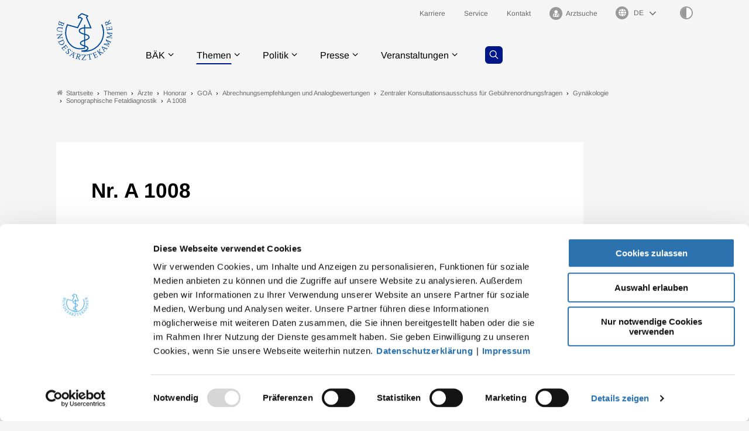

--- FILE ---
content_type: text/html; charset=utf-8
request_url: https://www.bundesaerztekammer.de/themen/aerzte/honorar/goae/abrechnungsempfehlungen-und-analogbewertungen/zentraler-konsultationsausschuss-fuer-gebuehrenordnungsfragen/fachgruppe-gynaekologie/analogbewertung-der-weiterfuehrenden-sonographischen-fetaldiagnostik/nr-a-1008
body_size: 8282
content:
<!DOCTYPE html>
<html lang="de">
<head>
    <meta charset="utf-8">

<!-- 
	- - - - - - - - - - - - - - - - - - - - - - - - - - - - - - - - - - - - - - - - - - - - - - - - - - - - -
	
	                                                   .:/+//-`        `-:/++/:`
	                                                `+yhhhhhhhhy+-  `:oyhhhhhhhhs:
	                                               .yhhhhhhhhhhhhhs+yhhhhhhhhhhhhh+
	yMMMMMN`  +MMMMMy   dMMMMM` dMMMMMMMMMMMMMd    shhhhhhhhhhhhhhhhhhhhhhhhhhhhhhh-
	 yMMMMN`  +MMMMMy   dMMMMm` dMMMMMMMMMMMMMd    hhhhhhhhhhhhhhhhhhhhhhhhhhhhhhhh/
	 .NMMMMo  dMMMMMM. -MMMMM/  dMMMMd             yhhhhhhhhhhhhhhhhhhhhhhhhhhhhhhh:
	  oMMMMN`-MMMMMMMs yMMMMm   dMMMMs             :hhhhhhhhhhhhhhhhhhhhhhhhhhhhhhs`
	  `mMMMMoyMMMMMMMN-MMMMM/   dMMMMNmmmmm+        /hhhhhhhhhhhhhhhhhhhhhhhhhhhhy.
	   /MMMMNNMMMsMMMMNMMMMd    dMMMMMMMMMM+         :yhhhhhhhhhhhhhhhhhhhhhhhhho`
	    dMMMMMMMN`dMMMMMMMM:    dMMMMh                .ohhhhhhhhhhhhhhhhhhhhhhy:`
	    -MMMMMMMy /MMMMMMMd     dMMMMs                  -shhhhhhhhhhhhhhhhhhy+`
	     yMMMMMM: `NMMMMMM:     dMMMMNddddddddy          `-ohhhhhhhhhhhhhhy+.
	     .NMMMMm   sMMMMMh      dMMMMMMMMMMMMMd            `-oyhhhhhhhhhy/.
	                                                          -oyhhhhhs/`
	                                                            .+yhs:`
	                                                              .:.
	           MMMMMMMMMMMMMMMM :NMMMMo   .mMMMMh` sMMMMMMMMMMMNd      hNMMMMMMMNdo    MMMMMMMMMMMMMs
	           mmmmmMMMMMNmmmmm  /MMMMM: `hMMMMd`  sMMMMMmmmmMMMMMs   MMMMMmdmNMMMMd   mmmmmNMMMMMMMs
	                dMMMMs        +MMMMN.sMMMMd.   sMMMMd    oMMMMM :MMMMM/`  -mMMMMs     -odMMMMNdo.
	                dMMMMo         oMMMMmMMMMm.    sMMMMd    oMMMMM +MMMMM     yMMMMd    yMMMMMMMd/`
	                dMMMMo          sMMMMMMMN.     sMMMMMmmmNMMMMN  +MMMMM     yMMMMd    -dMNmNMMMMd.
	                dMMMMo           yMMMMMN-      sMMMMMMMMMMNmy   +MMMMM     yMMMMd          hMMMMh
	                dMMMMo            MMMMMo       sMMMMm           /MMMMM.    dMMMMh  hhhhs   sMMMMN
	                dMMMMo            MMMMM+       sMMMMd           `mMMMMms+odMMMMM:  MMMMMy+sMMMMMs
	                dMMMMo            MMMMM+       sMMMMd            `yMMMMMMMMMMMm:   /mMMMMMMMMMNs
	                dMMMMo            MMMMM+       sMMMMd              .+ydmmmmho-      /sdmmmmmdy+`
	
	
	
	Auch unter der Haube geht’s bei uns mit Leidenschaft zu.
	© SCHAFFRATH ⋅|⋅ Deine TYPO3-Agentur ⋅|⋅ www.schaffrath.de/digital
	
	✔erfahren  ✔agil  ✔zertifiziert  ✔partnerschaftlich
	
	- - - - - - - - - - - - - - - - - - - - - - - - - - - - - - - - - - - - - - - - - - - - - - - - - - - - -

	This website is powered by TYPO3 - inspiring people to share!
	TYPO3 is a free open source Content Management Framework initially created by Kasper Skaarhoj and licensed under GNU/GPL.
	TYPO3 is copyright 1998-2026 of Kasper Skaarhoj. Extensions are copyright of their respective owners.
	Information and contribution at https://typo3.org/
-->

<link rel="icon" href="/_assets/705bcf3a3a72d6c3527828672889f9ea/Images/favicon.ico" type="image/vnd.microsoft.icon">
<title>Nr. A 1008 - Bundesärztekammer</title>
<meta name="generator" content="TYPO3 CMS">
<meta name="description" content="Analogbewertung der weiterführenden sonographischen Fetaldiagnostik (gültig bis 19.01.2006)">
<meta name="keywords" content="Gebührenordnung für Ärzte, GOÄ, Analogbewertungen, Abrechnungsempfehlungen, Gebührenordnung für Ärzte, ärztliche, Liquidation, Privatliquidation, Honorarfragen, $H GOÄ, %Gynäkologie">
<meta name="viewport" content="width=device-width, initial-scale=1.0001, minimum-scale=1.0001, maximum-scale=2.0001, user-scalable=yes">
<meta name="robots" content="index, follow">
<meta property="og:site_name" content="Bundesärztekammer">
<meta property="og:updated_time" content="2023-04-27T15:40:16+02:00">
<meta property="og:image" content="https://www.bundesaerztekammer.de/_assets/705bcf3a3a72d6c3527828672889f9ea/Images/socialmedia-placeholder-facebook.jpg">
<meta name="twitter:card" content="summary">
<meta name="twitter:image" content="https://www.bundesaerztekammer.de/_assets/705bcf3a3a72d6c3527828672889f9ea/Images/socialmedia-placeholder-twitter.jpg">
<meta name="format-detection" content="telephone=no">


<link rel="stylesheet" href="/typo3temp/assets/compressed/merged-9badb7a1c36e48ef84aa3978ff274a57-0257f7a00ccfce34d54c6c53e32ef200.css?1768588452" media="all">
<link href="/_assets/705bcf3a3a72d6c3527828672889f9ea/Styles/Vendor/Bootstrap/bootstrap-5.0.2/css/bootstrap-grid.css?1768568128" rel="stylesheet" >
<link href="/_assets/705bcf3a3a72d6c3527828672889f9ea/Styles/Vendor/icon-fonts/fontawesome/5.15.3/all.css?1768568128" rel="stylesheet" >
<link href="/_assets/705bcf3a3a72d6c3527828672889f9ea/Styles/Vendor/icon-fonts/font-icons/font-icons.css?1768568128" rel="stylesheet" >
<link href="/_assets/705bcf3a3a72d6c3527828672889f9ea/Styles/main.css?1768568128" rel="stylesheet" >
<link href="/_assets/705bcf3a3a72d6c3527828672889f9ea/Styles/accordion.css?1768568128" rel="stylesheet" >
<link href="/_assets/705bcf3a3a72d6c3527828672889f9ea/Styles/tabsheet.css?1768568128" rel="stylesheet" >
<link href="/_assets/705bcf3a3a72d6c3527828672889f9ea/Styles/slider.css?1768568128" rel="stylesheet" >
<link href="/_assets/705bcf3a3a72d6c3527828672889f9ea/Styles/print.css?1768568128" rel="stylesheet" >
<link href="/_assets/705bcf3a3a72d6c3527828672889f9ea/Styles/overwrite.css?1768568129" rel="stylesheet" >


<script src="https://consent.cookiebot.com/uc.js?cbid=47bee4a2-3db0-4bc6-9cf1-53029d703494&amp;blockingmode=auto&amp;culture=DE" type="text/javascript" async="async"></script>

<script>
/*cookie-consent*/
var tt = 'ma', tracking = false;
/* Matomo */
var _paq = _paq = window._paq = window._paq || [];function trackingInit() {  if (!tracking) {    _paq.push(['trackPageView']);    _paq.push(['enableLinkTracking']);    _paq.push(['enableHeartBeatTimer']);    (function() {      var u = 'https://stats.bundesaerztekammer.de/';      _paq.push(['setTrackerUrl', u + 'matomo.php']);      _paq.push(['setSiteId', '1']);      var d = document.createElement('script');      d.async = true;      d.defer = true;      d.src = u + 'matomo.js';      document.head.appendChild(d);    })();    tracking = true;  }}
window.addEventListener('CookiebotOnLoad', function() {  window.CookieConsent.mutateEventListeners = false;});function setConsent() {  if (typeof Cookiebot !== 'undefined' && Cookiebot.consent.statistics) {trackingInit();  }}window.addEventListener('CookiebotOnAccept', setConsent);setConsent()
/* extended tracking */
var analyse = document.createElement('script');analyse.src = '/_assets/b3c51207fe5864c73490a115920819e5/JavaScript/analyse.js';document.head.appendChild(analyse);


</script>

<link rel="canonical" href="https://www.bundesaerztekammer.de/themen/aerzte/honorar/goae/abrechnungsempfehlungen-und-analogbewertungen/zentraler-konsultationsausschuss-fuer-gebuehrenordnungsfragen/fachgruppe-gynaekologie/analogbewertung-der-weiterfuehrenden-sonographischen-fetaldiagnostik/nr-a-1008"/>
</head>
<body class=" subpage "> 














    <a id="top" title="Nach oben"></a><header class="header" data-type="sticky"><div class="container"><div id="navAccessibility" role="navigation" aria-label="Übersprung-Navigation"><ul><li><a href="#content">Zum Inhalt</a></li><li><a href="#footermenu">Zum Footermenu</a></li></ul></div><div class="flex"><div class="logo-wrap"><div class="header-logo logo-in-navi"><a class="logolink" title="Zur Startseite" href="/"><img alt="Logo Bundesärztekammer" title="Bundesärztekammer" src="/_assets/705bcf3a3a72d6c3527828672889f9ea/Images/logo/Logo_BAEK.svg" width="302" height="258" /></a></div></div><button aria-haspopup="menu" aria-label="Mobiles Menu" type="button" title="Mobiles Menu" class="lns-nav-trigger menu-trigger" id="hauptmenu" data-type="toggle" data-dest="body" data-classname="mainmenu-isopen"><span class="bars"></span><span class="bars"></span><span class="bars"></span></button><div class="navi-wrap"><div class="meta-navi-wrap in-desktopnavi"><nav class="meta-navi hidden-xs hidden-sm hidden-md"><ul><li class=""><a href="/baek/job-und-karriere" target="_self"><p> Karriere</p></a></li><li class=""><a href="/service" target="_self"><p> Service</p></a></li><li class=""><a href="/kontakt" target="_self"><p> Kontakt</p></a></li><li class=""><a href="/arztsuche" target="_self"><p><i class="icon-user-md"></i> Arztsuche</p></a></li></ul></nav><div class="languagemenu-wrap"><div class="language-select-wrapper"><label for="language-menu"><span class="hidden-label">Sprachauswahl</span><i class="fas fa-globe"></i></label><select id="language-menu" class="languageselect" name="language" onchange="window.open(this.value,'_self'); return false;"><option value=''>DE</option><option value='https://www.bundesaerztekammer.de/en/german-medical-association'>EN</option><option value='https://www.bundesaerztekammer.de/fr/baek'>FR</option><option value='https://www.bundesaerztekammer.de/ar/%D9%85%D9%87%D8%A7%D9%85-%D8%A7%D8%AA%D8%AD%D8%A7%D8%AF-%D8%BA%D8%B1%D9%81-%D8%A7%D9%84%D8%A3%D8%B7%D8%A8%D8%A7%D8%A1-%D8%A7%D9%84%D8%A3%D9%84%D9%85%D8%A7%D9%86%D9%8A'> بالعربية </option></select></div></div><button class="highcontrastmode-button" title="Ändere Kontrastmodus" data-type="highcontrastmode"><span class="full"></span><span class="empty"></span></button><div class="searchfield navi-searchfield hidden-lg hidden-xl hidden-xxl"><a title="Zur Seite: Suche" class="search-button" href="/suche"><i class="icon-line-search"></i></a></div></div><div class="main-navi-wrap"><div id="lns-nav"><div class="container"><div class="header-logo logo-in-mobilenavi hidden-lg hidden-xl hidden-xxl"><a class="logolink" title="Zur Startseite" href="/"><img alt="Logo " src="/_assets/705bcf3a3a72d6c3527828672889f9ea/Images/logo/Logo_BAEK.svg" width="302" height="258" /></a></div><div class="searchfield navi-searchfield searchfield-in-mobilenavi hidden-lg hidden-xl hidden-xxl"><div class="tx_solr"><div class="tx-solr-search-form"><form class="tx-solr-search-form-pi-results" method="get" action="/suche" accept-charset="utf-8" rel="nofollow"><fieldset><legend class="hidden">Suche</legend><label for="input-searchfield"><span class="hidden">Suche</span></label><input type="text" class="tx-solr-q lns-solr-livesearch" placeholder="Wonach suchen Sie?" autocomplete="off" name="q" id="input-searchfield" /><button class="btn btn-secondary tx-solr-submit"><i class="icon-line-search"></i><span class="hidden">Suche</span></button></fieldset></form></div></div></div><nav class="main-menu"><ul class="lvl-0"><li class="sub "><a href="/baek/ueber-uns" target="_self">BÄK</a><i class="menu-sub icon-open-submenu" data-type="toggle-trigger"></i><div class="lvl-1"><div class="container"><ul class="navi-column"><li class="sub-col "><a href="/baek/ueber-uns" class="subnavi-title" target="_self">Über uns</a><ul class="lvl-2"><li class=""><a href="/baek/ueber-uns/aufgaben" target="_self">Aufgaben</a></li><li class=""><a href="/baek/ueber-uns/satzungen-und-statuten" target="_self">Satzungen, Geschäftsordnungen und Statuten</a></li><li class=""><a href="/baek/ueber-uns/richtlinien-leitlinien-empfehlungen-und-stellungnahmen" target="_self">Richtlinien, Leitlinien, Empfehlungen und Stellungnahmen</a></li><li class=""><a href="/baek/ueber-uns/vorstand" target="_self">Vorstand</a></li><li class=""><a href="/baek/ueber-uns/geschaeftsstelle" target="_self">Geschäftsstelle</a></li><li class=""><a href="/baek/ueber-uns/gremien-und-buendnisse" target="_self">Gremien und Bündnisse</a></li><li class=""><a href="/baek/ueber-uns/taetigkeitsbericht" target="_self">Tätigkeitsbericht</a></li><li class=""><a href="/baek/ueber-uns/aerztestatistik/2024" target="_self">Ärztestatistik</a></li><li class=""><a href="/baek/ueber-uns/auszeichnungen" target="_self">Auszeichnungen</a></li><li class=""><a href="/baek/ueber-uns/aerzteschaft-im-nationalsozialismus" target="_self">Ärzteschaft im Nationalsozialismus</a></li><li class=""><a href="/baek/ueber-uns/geschichte-der-bundesaerztekammer" target="_self">Geschichte der BÄK</a></li></ul></li></ul><ul class="navi-column"><li class="sub-col "><a href="/baek/job-und-karriere" class="subnavi-title" target="_self">Job und Karriere</a><ul class="lvl-2"><li class=""><a href="/baek/job-und-karriere/aktuelle-stellenangebote" target="_self">Aktuelle Stellenangebote</a></li><li class=""><a href="/baek/job-und-karriere/baek-als-arbeitgeberin" target="_self">BÄK als Arbeitgeberin</a></li></ul></li></ul></div><div class="border-bottom"></div></div></li><li class="sub active"><a href="/themen" target="_self">Themen</a><i class="menu-sub icon-open-submenu" data-type="toggle-trigger"></i><div class="lvl-1"><div class="container"><ul class="navi-column"><li class="sub-col active highlighted"><a href="/themen/aerzte" class="subnavi-title" target="_self">Ärzte</a><ul class="lvl-2"><li class=""><a href="https://www.akdae.de/" target="_blank">Arzneimittelkommission der deutschen Ärzteschaft</a></li><li class=""><a href="/themen/aerzte/aeps-baek" target="_self">ÄPS-BÄK</a></li><li class=""><a href="/themen/aerzte/aus-fort-und-weiterbildung" target="_self">Aus-, Weiter- und Fortbildung</a></li><li class=""><a href="/themen/aerzte/digitalisierung" target="_self">Digitalisierung</a></li><li class=""><a href="/themen/aerzte/gesundheitsversorgung" target="_self">Gesundheitsversorgung</a></li><li class="active"><a href="/themen/aerzte/honorar" target="_self">Honorar</a></li><li class=""><a href="/themen/aerzte/internationales" target="_self">Internationales</a></li><li class=""><a href="/themen/aerzte/klimawandel-und-gesundheit" target="_self">Klimawandel und Gesundheit</a></li><li class=""><a href="/themen/aerzte/menschenrechte" target="_self">Menschenrechte</a></li><li class=""><a href="/themen/aerzte/public-health" target="_self">Public Health</a></li><li class=""><a href="/themen/aerzte/qualitaetssicherung" target="_self">Qualitätssicherung</a></li></ul></li></ul><ul class="navi-column"><li class="sub-col "><a href="/themen/gesundheitsfachberufe" class="subnavi-title" target="_self">Gesundheitsfachberufe</a><ul class="lvl-2"><li class=""><a href="/themen/gesundheitsfachberufe/mfa-ausbildung" target="_self">MFA - Ausbildung</a></li><li class=""><a href="/themen/gesundheitsfachberufe/mfa-fortbildung" target="_self">MFA - Fortbildung</a></li><li class=""><a href="/themen/gesundheitsfachberufe/mfa-tarife" target="_self">MFA - Tarife</a></li><li class=""><a href="https://www.von-beruf-wichtig.de/" target="_blank">Von Beruf wichtig</a></li></ul></li></ul><ul class="navi-column"><li class="sub-col "><a href="/themen/recht" class="subnavi-title" target="_self">Recht</a><ul class="lvl-2"><li class=""><a href="/themen/recht/berufsrecht" target="_self">Berufsrecht</a></li><li class=""><a href="/bundesaerztekammer/recht/datenschutzrecht" target="_self">Datenschutzrecht</a></li><li class=""><a href="/bundesaerztekammer/recht/publikationen" target="_self">Publikationen</a></li></ul></li></ul><ul class="navi-column"><li class="sub-col "><a href="/themen/medizin-und-ethik" class="subnavi-title" target="_self">Medizin und Ethik</a><ul class="lvl-2"><li class=""><a href="https://www.wbbaek.de/" target="_blank">Wissenschaftlicher Beirat</a></li><li class=""><a href="/themen/medizin-und-ethik/ethikkommissionen-der-landesaerztekammern" target="_self">Ethikkommissionen der Landesärztekammern</a></li><li class=""><a href="https://www.wbpsychotherapie.de/" target="_blank">Wissenschaftlicher Beirat Psychotherapie</a></li><li class=""><a href="https://www.zentrale-ethikkommission.de/" target="_blank">Zentrale Ethikkommission bei der Bundesärztekammer</a></li><li class=""><a href="https://www.wbbaek.de/richtlinien-leitlinien/haemotherapie-transfusionsmedizin" target="_blank">Hämotherapie / Transfusion</a></li><li class=""><a href="https://www.wbbaek.de/richtlinien-leitlinien/irreversibler-hirnfunktionsausfall" target="_blank">Irreversibler Hirnfunktionsausfall (&quot;Hirntod&quot;)</a></li><li class=""><a href="https://www.wbbaek.de/richtlinien-leitlinien/regenerative-medizin-gewebe-und-zellen" target="_blank">Regenerative Medizin / Gewebe und Zellen</a></li><li class=""><a href="https://www.wbbaek.de/richtlinien-leitlinien/reproduktionsmedizin-praenataldiagnostik-praeimplantationsdiagnostik" target="_blank">Reproduktionsmedizin / PND / PID</a></li><li class=""><a href="/themen/medizin-und-ethik/sterbebegleitung" target="_self">Sterbebegleitung</a></li><li class=""><a href="/themen/medizin-und-ethik/transplantationsmedizin" target="_self">Transplantationsmedizin</a></li></ul></li></ul></div><div class="border-bottom"></div></div></li><li class="sub "><a href="/politik" target="_self">Politik</a><i class="menu-sub icon-open-submenu" data-type="toggle-trigger"></i><div class="lvl-1"><div class="container"><ul class="navi-column"><li class="sub-col "><a href="/politik/programme-positionen" class="subnavi-title" target="_self">Programme / Positionen</a></li></ul><ul class="navi-column"><li class="sub-col "><a href="/politik/stellungnahmen-gesetzgebung" class="subnavi-title" target="_self">Stellungnahmen / Gesetzgebung</a></li></ul><ul class="navi-column"><li class="sub-col "><a href="/politik/stellungnahmen-g-ba-akdae-und-iqtig" class="subnavi-title" target="_self">Stellungnahmen / G-BA, AkdÄ und IQTIG</a><ul class="lvl-2"><li class=""><a href="/politik/stellungnahmen-g-ba-akdae-und-iqtig" target="_self">Stellungnahmen / G-BA</a></li><li class=""><a href="https://www.akdae.de/stellungnahmen/amnog" target="_blank">AkdÄ-Stellungnahmen / Frühe Nutzenbewertung</a></li><li class=""><a href="/politik/stellungnahmen-g-ba-akdae-und-iqtig/stellungnahmen-iqtig" target="_self">Stellungnahmen / IQTIG</a></li></ul></li></ul></div><div class="border-bottom"></div></div></li><li class="sub "><a href="/presse" target="_self">Presse</a><i class="menu-sub icon-open-submenu" data-type="toggle-trigger"></i><div class="lvl-1"><div class="container"><ul class="navi-column"><li class="sub-col "><a href="/presse/aktuelles/pressemitteilungen" class="subnavi-title" target="_self">Aktuelles</a><ul class="lvl-2"><li class=""><a href="/presse/aktuelles/pressemitteilungen" target="_self">Pressemitteilungen</a></li><li class=""><a href="/presse/aktuelles/pressemitteilungen-aus-den-kammern" target="_self">Pressemitteilungen aus den Kammern</a></li><li class=""><a href="/presse/aktuelles/pressekonferenzen" target="_self">Pressekonferenzen</a></li><li class=""><a href="/presse/aktuelles/pressetermine" target="_self">Pressetermine</a></li></ul></li></ul><ul class="navi-column"><li class="sub-col "><a href="/presse/informationsdienste" class="subnavi-title" target="_self">Informationsdienste</a><ul class="lvl-2"><li class=""><a href="/presse/informationsdienste/podcast-sprechende-medizin" target="_self">Podcast Sprechende Medizin</a></li><li class=""><a href="/presse/informationsdienste/informationsdienst-baekground" target="_self">Informationsdienst BÄKground</a></li></ul></li></ul><ul class="navi-column"><li class="sub-col "><a href="/presse/mediathek" class="subnavi-title" target="_self">Mediathek</a><ul class="lvl-2"><li class=""><a href="/presse/mediathek/videos" target="_self">Videos</a></li><li class=""><a href="/presse/mediathek/fotos" target="_self">Fotos</a></li></ul></li></ul><ul class="navi-column"><li class="sub-col "><a href="/presse/kontakt/pressekontakt" class="subnavi-title" target="_self">Kontakt</a><ul class="lvl-2"><li class=""><a href="/presse/kontakt/pressekontakt" target="_self">Pressekontakt</a></li><li class=""><a href="/presse/informationsdienste/anmeldung-zum-presseverteiler" target="_self">Anmeldung zum Presseverteiler</a></li><li class=""><a href="/presse/kontakt/pressestellen-der-landesaerztekammern" target="_self">Pressestellen der Landesärztekammern</a></li></ul></li></ul></div><div class="border-bottom"></div></div></li><li class="sub "><a href="/veranstaltungen" target="_self">Veranstaltungen</a><i class="menu-sub icon-open-submenu" data-type="toggle-trigger"></i><div class="lvl-1"><div class="container"><ul class="navi-column"><li class="sub-col "><a href="/aerztetag" class="subnavi-title" target="_self">Deutscher Ärztetag</a><ul class="lvl-2"><li class=""><a href="/aerztetag/131-daet-2027-in-wiesbaden" target="_self">131. Deutscher Ärztetag 2027</a></li><li class=""><a href="/aerztetag/130-daet-2026-in-hannover" target="_self">130. Deutscher Ärztetag 2026</a></li><li class=""><a href="/aerztetag/online-pressezentrum/129-deutscher-aerztetag" target="_self">Online-Pressezentrum</a></li></ul></li></ul><ul class="navi-column"><li class="sub-col "><a href="/veranstaltungen/baek-im-dialog" class="subnavi-title" target="_self">BÄK im Dialog</a></li></ul><ul class="navi-column"><li class="sub-col "><a href="/veranstaltungen/dialogforum-mit-jungen-aerztinnen-und-aerzten" class="subnavi-title" target="_self">Dialogforum mit jungen Ärztinnen und Ärzten</a></li></ul><ul class="navi-column"><li class="sub-col "><a href="/veranstaltungen" class="subnavi-title" target="_self">Weitere Veranstaltungen</a><ul class="lvl-2"><li class=""><a href="/veranstaltungen/weitere-veranstaltungen/februar-2026-gvg-impuls-ein-resilientes-gesundheitswesen-als-gemeinsame-zukunftsaufgabe" target="_self">Februar 2026 - GVG-Impuls: Ein resilientes Gesundheitswesen als gemeinsame Zukunftsaufgabe</a></li></ul></li></ul></div><div class="border-bottom"></div></div></li></ul><div class="searchfield navi-searchfield searchfield-in-desktopnavi hidden-xs hidden-sm hidden-md"><a title="Zur Seite: Suche" class="search-button" href="/suche"><i class="icon-line-search"></i></a></div></nav><div class="meta-navi-wrap in-mobilenavi hidden-lg hidden-xl hidden-xxl"><nav class="meta-navi "><ul><li class=""><a href="/baek/job-und-karriere" target="_self"><p> Karriere</p></a></li><li class=""><a href="/service" target="_self"><p> Service</p></a></li><li class=""><a href="/kontakt" target="_self"><p> Kontakt</p></a></li><li class=""><a href="/arztsuche" target="_self"><p><i class="icon-user-md"></i> Arztsuche</p></a></li></ul></nav></div></div></div></div></div></div><div class="lns-nav-trigger lns-nav-close-overlay"></div></div></header><main id="content" class="main template-"><div class="breadcrumbarea clearfix"><div class="container"><ul itemscope itemtype="http://schema.org/BreadcrumbList"><li class="home"><a href="/" title="Link zur Seite Bundesärztekammer"><i class="icon-home2"></i>Startseite</a></li><li itemscope itemtype="http://schema.org/ListItem" itemprop="itemListElement"><a href="/themen" title="Link zur Seite Themen" itemscope itemtype="http://schema.org/Thing" itemprop="item" itemid="/themen"><span itemprop="name">Themen</span></a><meta itemprop="position" content="1" /></li><li itemscope itemtype="http://schema.org/ListItem" itemprop="itemListElement"><a href="/themen/aerzte" title="Link zur Seite Ärzte" itemscope itemtype="http://schema.org/Thing" itemprop="item" itemid="/themen/aerzte"><span itemprop="name">Ärzte</span></a><meta itemprop="position" content="2" /></li><li itemscope itemtype="http://schema.org/ListItem" itemprop="itemListElement"><a href="/themen/aerzte/honorar" title="Link zur Seite Honorar" itemscope itemtype="http://schema.org/Thing" itemprop="item" itemid="/themen/aerzte/honorar"><span itemprop="name">Honorar</span></a><meta itemprop="position" content="3" /></li><li itemscope itemtype="http://schema.org/ListItem" itemprop="itemListElement"><a href="/themen/aerzte/honorar/goae" title="Link zur Seite GOÄ" itemscope itemtype="http://schema.org/Thing" itemprop="item" itemid="/themen/aerzte/honorar/goae"><span itemprop="name">GOÄ</span></a><meta itemprop="position" content="4" /></li><li itemscope itemtype="http://schema.org/ListItem" itemprop="itemListElement"><a href="/themen/aerzte/honorar/goae/abrechnungsempfehlungen-und-analogbewertungen" title="Link zur Seite Abrechnungsempfehlungen und Analogbewertungen" itemscope itemtype="http://schema.org/Thing" itemprop="item" itemid="/themen/aerzte/honorar/goae/abrechnungsempfehlungen-und-analogbewertungen"><span itemprop="name">Abrechnungsempfehlungen und Analogbewertungen</span></a><meta itemprop="position" content="5" /></li><li itemscope itemtype="http://schema.org/ListItem" itemprop="itemListElement"><a href="/themen/aerzte/honorar/goae/abrechnungsempfehlungen-und-analogbewertungen/zentraler-konsultationsausschuss-fuer-gebuehrenordnungsfragen" title="Link zur Seite Zentraler Konsultationsausschuss für Gebührenordnungsfragen" itemscope itemtype="http://schema.org/Thing" itemprop="item" itemid="/themen/aerzte/honorar/goae/abrechnungsempfehlungen-und-analogbewertungen/zentraler-konsultationsausschuss-fuer-gebuehrenordnungsfragen"><span itemprop="name">Zentraler Konsultationsausschuss für Gebührenordnungsfragen</span></a><meta itemprop="position" content="6" /></li><li itemscope itemtype="http://schema.org/ListItem" itemprop="itemListElement"><a href="/themen/aerzte/honorar/goae/abrechnungsempfehlungen-und-analogbewertungen/zentraler-konsultationsausschuss-fuer-gebuehrenordnungsfragen/fachgruppe-gynaekologie" title="Link zur Seite Gynäkologie" itemscope itemtype="http://schema.org/Thing" itemprop="item" itemid="/themen/aerzte/honorar/goae/abrechnungsempfehlungen-und-analogbewertungen/zentraler-konsultationsausschuss-fuer-gebuehrenordnungsfragen/fachgruppe-gynaekologie"><span itemprop="name">Gynäkologie</span></a><meta itemprop="position" content="7" /></li><li itemscope itemtype="http://schema.org/ListItem" itemprop="itemListElement"><a href="/themen/aerzte/honorar/goae/abrechnungsempfehlungen-und-analogbewertungen/zentraler-konsultationsausschuss-fuer-gebuehrenordnungsfragen/fachgruppe-gynaekologie/analogbewertung-der-weiterfuehrenden-sonographischen-fetaldiagnostik" title="Link zur Seite Sonographische Fetaldiagnostik" itemscope itemtype="http://schema.org/Thing" itemprop="item" itemid="/themen/aerzte/honorar/goae/abrechnungsempfehlungen-und-analogbewertungen/zentraler-konsultationsausschuss-fuer-gebuehrenordnungsfragen/fachgruppe-gynaekologie/analogbewertung-der-weiterfuehrenden-sonographischen-fetaldiagnostik"><span itemprop="name">Sonographische Fetaldiagnostik</span></a><meta itemprop="position" content="8" /></li><li itemscope itemtype="http://schema.org/ListItem" itemprop="itemListElement"><span itemscope itemtype="http://schema.org/Thing" itemprop="item" itemid="/themen/aerzte/honorar/goae/abrechnungsempfehlungen-und-analogbewertungen/zentraler-konsultationsausschuss-fuer-gebuehrenordnungsfragen/fachgruppe-gynaekologie/analogbewertung-der-weiterfuehrenden-sonographischen-fetaldiagnostik/nr-a-1008"><span itemprop="name">A 1008</span></span><meta itemprop="position" content="9" /></li></ul></div></div><div class="maincontent"><!--TYPO3SEARCH_begin--><div class="container frame-space-after-s"><div class="row"><div class="col-12 col-sm-12 col-md-12 col-lg-12 col-xl-10 col-xxl-9 contentcolumn fullwidthPrint frame-space-after-s"><div class="card-layout"><div id="c2107" class="lns-sitepackage frame frame-default frame-type-textmedia layout-0   "><div><h1 class="">
                Nr. A 1008
            </h1><div class="lns-sitepackage ce-textmedia ce-textpic ce-center ce-above"><div class="ce-bodytext"><p class="description">Analogbewertung der weiterführenden sonographischen Fetaldiagnostik (gültig bis 19.01.2006)</p><p>Weiterführende differenzialdiagnostische sonographische Abklärung des fetomaternalen Gefäßsystems mittels Duplexverfahren, gegebenenfalls farbkodiert und/oder direktionale Doppler-sonographische Untersuchung im fetomaternalen Gefäßsystem, einschließlich Frequenzspektrumanalyse, gegebenenfalls zusätzlich zu den Untersuchungen nach den Nrn.&nbsp;415 oder A&nbsp;1006,<br> Anlage 1d zu Abschnittt B. Nr. 4 der Mutterschafts-Richtlinien in der jeweils geltenden Fassung gilt entsprechend<br><strong>Analog Nr.&nbsp;649 650&nbsp;Punkte</strong></p><p>Bei Mehrlingen sind die Leistungen nach den Nrn. A1006, A1007 und A1008 entsprechend der Zahl der Mehrlinge mehrfach berechnungsfähig.</p><p>Voraussetzung für das Erbringen der Leistungen nach Nr.&nbsp;A1006, A1007 und 1008 ist der Nachweis der Fachkunde Sonographie des Fetus in der Frauenheilkunde oder der fakultativen Weiterbildung Spezielle Geburtshilfe und Perinatalmedizin oder einer gleichwertigen Qualifikation.</p><hr><p>Beschluss des "Zentralen Konsultationsausschuss für Gebührenordnungsfragen" bei der Bundesärztekammer<br> Stand: 15.06.2001<br> veröffentlicht in: Deutsches Ärzteblatt 98, Heft 24 (15.06.2001), Seite A-1644</p></div></div></div><div class="clearfix"></div></div></div></div><div class="col-12 col-sm-12 col-md-12 col-lg-12 col-xl-2 col-xxl-3 teasercolum hidden-print"></div></div></div><div id="c15970" class="lns-sitepackage frame frame-default frame-type-menu_subpages layout-simple-topiclist-2col frame-space-after-s   container"><div><h2 class=" with-border">
                Mehr Informationen
            </h2><div class="menu-subpages"><ul class="lns-ce-topiclist version2 layout-2-col "><li class="topiclist-item"><a href="/themen/aerzte/honorar/goae/abrechnungsempfehlungen-und-analogbewertungen/zentraler-konsultationsausschuss-fuer-gebuehrenordnungsfragen/fachgruppe-gynaekologie/analogbewertung-der-weiterfuehrenden-sonographischen-fetaldiagnostik/nr-a-1006" class="topiclist-link" target="_self" title="Zur Seite: A 1006"><div class="topiclist-background-color"></div><div class="topiclist-symbol"><i class="icon-line-arrow-right"></i></div><div class="topiclist-text">
                        A 1006

                        
                    </div></a></li><li class="topiclist-item"><a href="/themen/aerzte/honorar/goae/abrechnungsempfehlungen-und-analogbewertungen/zentraler-konsultationsausschuss-fuer-gebuehrenordnungsfragen/fachgruppe-gynaekologie/analogbewertung-der-weiterfuehrenden-sonographischen-fetaldiagnostik/nr-a-1007" class="topiclist-link" target="_self" title="Zur Seite: A 1007"><div class="topiclist-background-color"></div><div class="topiclist-symbol"><i class="icon-line-arrow-right"></i></div><div class="topiclist-text">
                        A 1007

                        
                    </div></a></li><li class="topiclist-item"><a href="/themen/aerzte/honorar/goae/abrechnungsempfehlungen-und-analogbewertungen/zentraler-konsultationsausschuss-fuer-gebuehrenordnungsfragen/fachgruppe-gynaekologie/analogbewertung-der-weiterfuehrenden-sonographischen-fetaldiagnostik/nr-a-1008" class="topiclist-link" target="_self" title="Zur Seite: A 1008"><div class="topiclist-background-color"></div><div class="topiclist-symbol"><i class="icon-line-arrow-right"></i></div><div class="topiclist-text">
                        A 1008

                        
                    </div></a></li></ul></div></div><div class="clearfix"></div></div><!--TYPO3SEARCH_end--></div></main><a href="#top" title="Hochscrollen" class="lns-scrolltotop" data-type="scrolltotop"><i class="icon-angle-up"></i></a><footer class="footer main-footer" id="footermenu"><div class="container"><div class="row"><div class="col-12 col-sm-5 col-md-4 col-lg-3 col-xl-3"><p class="title">
                        Quicklinks
                    </p><nav class="footer-navi"><ul><li class="active"><a href="/themen/aerzte" target="_self">Ärzte</a></li><li class=""><a href="/themen/gesundheitsfachberufe" target="_self">Gesundheitsfachberufe</a></li><li class=""><a href="/presse" target="_self">Presse</a></li></ul></nav></div><div class="col-12 col-sm-7 col-md-8 col-lg-9 col-xl-9"><p class="title">
					Kontakt
				</p><div class="row"><div class="col-12 col-sm-12 col-md-12 col-lg-6 col-xl-6 address-data"><p><strong>Bundesärztekammer</strong><br />
                        Arbeitsgemeinschaft der deutschen Ärztekammern
                        </p><div class="icon"><i class="icon-map-marker"></i></div>Herbert-Lewin-Platz 1, 10623 Berlin<br /><div class="icon"><i class="icon-envelope2"></i></div><a href="mailto:info@baek.de">info@baek.de</a></div></div></div></div></div><div class="footer-metanavi-wrap"><div class="container"><nav class="footer-metanavi"><ul><li class=""><a href="/datenschutz" target="_self">Datenschutz</a></li><li class=""><a href="/impressum" target="_self">Impressum</a></li><li class=""><a href="/sitemap" target="_self">Sitemap</a></li></ul></nav><div class="socialmedia-channel-list"><div class="socialmedia-icon"><a target="_blank" href="https://bsky.app/profile/bundesaerztekammer.de" title="bluesky" class="social-icon si-bluesky"><svg xmlns="http://www.w3.org/2000/svg" viewBox="0 0 360 320"><path fill="currentColor" d="M180 142c-16.3-31.7-60.7-90.8-102-120C38.5-5.9 23.4-1 13.5 3.4 2.1 8.6 0 26.2 0 36.5c0 10.4 5.7 84.8 9.4 97.2 12.2 41 55.7 55 95.7 50.5-58.7 8.6-110.8 30-42.4 106.1 75.1 77.9 103-16.7 117.3-64.6 14.3 48 30.8 139 116 64.6 64-64.6 17.6-97.5-41.1-106.1 40 4.4 83.5-9.5 95.7-50.5 3.7-12.4 9.4-86.8 9.4-97.2 0-10.3-2-27.9-13.5-33C336.5-1 321.5-6 282 22c-41.3 29.2-85.7 88.3-102 120Z"/></svg></a></div><div class="socialmedia-icon"><a target="_blank" href="https://www.instagram.com/bundesaerztekammer/" title="instagram" class="social-icon si-instagram"><i class="icon-instagram"></i></a></div><div class="socialmedia-icon"><a target="_blank" href="https://www.youtube.com/user/BAEKclips" title="youtube" class="social-icon si-youtube"><i class="icon-youtube"></i></a></div></div></div></div><script type="application/ld+json">
		{
			"@context" : "https://schema.org",
			"@type" : "Organization",
			"name" : "Bundesärztekammer",
			"url" : "www.bundesaerztekammer.de",
            "logo": "https://www.bundesaerztekammer.de/_assets/705bcf3a3a72d6c3527828672889f9ea/Images/logo/Logo_BAEK.svg?1768568128",
			"sameAs" : [
				"",
				"",
				"https://www.instagram.com/bundesaerztekammer/",
				"https://www.youtube.com/user/BAEKclips",
				"",
				""
			],
			"address": {
				"@type": "PostalAddress",
				"streetAddress": "Herbert-Lewin-Platz 1 (Wegelystraße)",
				"addressRegion": "Berlin",
				"postalCode": "10623",
				"addressCountry": "DE"
			}
		}
	</script></footer><div class="breakpoint-info"><span class="hidden-sm hidden-md hidden-lg hidden-xl hidden-xxl">xs</span><span class="hidden-xs hidden-md hidden-lg hidden-xl hidden-xxl">sm</span><span class="hidden-xs hidden-sm hidden-lg hidden-xl hidden-xxl">md</span><span class="hidden-xs hidden-sm hidden-md hidden-xl hidden-xxl">lg</span><span class="hidden-xs hidden-sm hidden-md hidden-lg hidden-xxl">xl</span><span class="hidden-xs hidden-sm hidden-md hidden-lg hidden-xl">xxl</span></div>

<script src="/typo3temp/assets/compressed/audio-643bfd9ed42e4595493255c1ca525aee.js?1768588452" data-cookieconsent="ignore"></script>
<script src="/typo3temp/assets/compressed/Form.min-abd296b6dca59dc5e468c178d52ce0db.js?1768588452" defer="defer"></script>
<script src="/typo3temp/assets/compressed/markExternalLinks-c5827488af1b2034cf573504e8fb1612.js?1768588452" data-cookieconsent="ignore"></script>
<script src="/_assets/705bcf3a3a72d6c3527828672889f9ea/JavaScript/highcontrastmode.js?1768568128"></script>
<script src="/_assets/705bcf3a3a72d6c3527828672889f9ea/JavaScript/scroll.js?1768568128"></script>
<script src="/_assets/705bcf3a3a72d6c3527828672889f9ea/JavaScript/toggle.js?1768568128"></script>
<script src="/_assets/705bcf3a3a72d6c3527828672889f9ea/JavaScript/menu-navi.js?1768568128"></script>
<script src="/_assets/705bcf3a3a72d6c3527828672889f9ea/JavaScript/search-as-you-type.js?1768568128"></script>
<script src="/_assets/705bcf3a3a72d6c3527828672889f9ea/JavaScript/abbr.js?1768568128"></script>
<script src="/_assets/705bcf3a3a72d6c3527828672889f9ea/JavaScript/counter.js?1768568128"></script>
<script src="/_assets/705bcf3a3a72d6c3527828672889f9ea/JavaScript/scrollable-tables.js?1768568128"></script>

<script data-cookieconsent="ignore" src="/_assets/a97846525f777edc006e67fd1a4c80c1/JavaScript/focus.js"></script><script data-cookieconsent="ignore" src="/_assets/a97846525f777edc006e67fd1a4c80c1/JavaScript/viewport.js"></script><script data-cookieconsent="ignore" src="/_assets/a97846525f777edc006e67fd1a4c80c1/JavaScript/object-fit.js"></script><script data-cookieconsent="ignore" src="/_assets/a97846525f777edc006e67fd1a4c80c1/JavaScript/video.js"></script>
</body>
</html>

--- FILE ---
content_type: text/css; charset=utf-8
request_url: https://www.bundesaerztekammer.de/_assets/705bcf3a3a72d6c3527828672889f9ea/Styles/tabsheet.css?1768568128
body_size: 951
content:
@charset "UTF-8";
/***************************************************************
 * Copyright notice
 *
 * (c) 2021 Janina Giesen giesen@schaffrath-digital.de
 * L.N. Schaffrath DigitalMedien GmbH
 *
 * All rights reserved
 * This copyright notice MUST APPEAR in all copies of the script!
 ***************************************************************/
/* ----------------------------------------------------------
	container-width from bootstrap
-------------------------------------------------------------*/
/* ab 575px */
/* ab 576px */
/* ab 768px */
/* ab 992px */
/* ab 1200px */
/* ab 1500px */
/* ----------------------------------------------------------
	defaults
-------------------------------------------------------------*/
/* ----------------------------------------------------------
	colors
-------------------------------------------------------------*/
/* 5% schwarz #f2f2f2*/
/* 10% schwarz #e6e6e6*/
/* 15% schwarz #d9d9d9*/
/* 20% schwarz #cccccc*/
/* 25% schwarz #bfbfbf*/
/* 30% schwarz #b3b3b3*/
/* 35% schwarz #a6a6a6*/
/* 40% schwarz #999999*/
/* 45% schwarz #8c8c8c*/
/* 50% schwarz #7f7f7f*/
/* 55% schwarz #737373*/
/* 60% schwarz #666666*/
/* 65% schwarz #595959*/
/* 70% schwarz #4d4d4d*/
/* 75% schwarz #404040*/
/* 80% schwarz #333333*/
/* 85% schwarz #262626*/
/* 90% schwarz #1a1a1a*/
/* 95% schwarz #0d0d0d*/
/* schwarz #000 */
/* dunkelblau #001789 */
/* grün #28b400 */
/* hellblau #3EB9FF */
/* xxx #000 */
/* xxx #000 */
/* xxx #000 */
/* xxx #000 */
/* ----------------------------------------------------------
    main-typography
-------------------------------------------------------------*/
/* 1rem */
/* 1rem */
/* 1rem */
/* 1rem */
/* 1rem */
/* 1rem */
/* 16px - bei 16px default */
/* ca. 13px - bei 16px default */
/* ca. 13px - bei 16px default */
/* ca. 13px - bei 16px default */
/* ca. 11px - bei 16px default */
/* ----------------------------------------------------------
	navigation
-------------------------------------------------------------*/
/* dark blue grey */
/* use "megamenu" or "default" */
/* use "from-top", "from-left", "from-right" */
/* use "darkmode" or "lightmode" */
/* ----------------------------------------------------------
	form
-------------------------------------------------------------*/
/* ----------------------------------------------------------
	fe-login
-------------------------------------------------------------*/
/* ----------------------------------------------------------
	gadgets
-------------------------------------------------------------*/
.lns-gadgets.tabsheets-wrap ul.tabs {
  font-family: Arimo, Arial, Helvetica, sans-serif;
  position: relative;
  margin: 0;
  width: 100%;
  list-style: none;
  display: flex; }
  @media screen and (max-width: 575px) {
    .lns-gadgets.tabsheets-wrap ul.tabs {
      flex-wrap: wrap; } }
  .lns-gadgets.tabsheets-wrap ul.tabs > li.tab {
    position: relative;
    float: left;
    display: block;
    font-weight: bold;
    padding: 3px 5px 2px;
    margin-top: 5px;
    color: black;
    background-color: #e6e6e6;
    border: 1px solid transparent; }
    .lns-gadgets.tabsheets-wrap ul.tabs > li.tab:not(.active):hover {
      background-color: #001789;
      color: white;
      cursor: pointer; }
    .lns-gadgets.tabsheets-wrap ul.tabs > li.tab:focus, .lns-gadgets.tabsheets-wrap ul.tabs > li.tab:focus-visible {
      outline: -webkit-focus-ring-color auto 1px;
      outline-width: 2px; }
    .lns-gadgets.tabsheets-wrap ul.tabs > li.tab.active {
      color: white;
      background-color: #001789; }
.lns-gadgets.tabsheets-wrap ul.tabsheets {
  position: relative;
  margin: 0;
  width: 100%;
  list-style: none;
  padding: 0;
  clear: both;
  font-family: Arimo, Arial, Helvetica, sans-serif; }
  .lns-gadgets.tabsheets-wrap ul.tabsheets > li.tabsheet-item {
    padding: 30px 0 0 0;
    display: none; }
    .lns-gadgets.tabsheets-wrap ul.tabsheets > li.tabsheet-item::after {
      content: ".";
      clear: both;
      display: block;
      visibility: hidden;
      height: 0; }
  .lns-gadgets.tabsheets-wrap ul.tabsheets > li.tabsheet-item.active {
    display: block; }
  .lns-gadgets.tabsheets-wrap ul.tabsheets .sheet-header {
    display: none; }
.lns-gadgets.tabsheets-wrap.height-style-auto ul.tabsheets > li.tabsheet-item {
  visibility: hidden;
  float: left;
  width: 100%;
  margin-right: -100%;
  display: block; }
  .lns-gadgets.tabsheets-wrap.height-style-auto ul.tabsheets > li.tabsheet-item.active {
    visibility: visible;
    z-index: 3; }
.lns-gadgets.tabsheets-wrap.height-style-auto ul.tabsheets:after {
  content: ".";
  clear: both;
  display: block;
  visibility: hidden;
  height: 0; }

.container .lns-gadgets.tabsheets-wrap .container {
  width: 100%;
  padding-left: 0;
  padding-right: 0; }

/* ------------------------------------------------
	print-css
---------------------------------------------------*/
@media print {
  ul.tabs {
    display: none; }

  ul.tabsheets > li.tabsheet-item,
  ul.tabsheets .sheet-header {
    display: block; } }
.lns-gadgets.tabsheets-wrap ul.tabs {
  border-bottom: 1px solid #666666;
  padding-bottom: 5px; }
  .lns-gadgets.tabsheets-wrap ul.tabs > li.tab {
    font-weight: normal;
    border-radius: 0;
    padding: 5px 20px;
    margin-right: 8px;
    border: none; }
    .lns-gadgets.tabsheets-wrap ul.tabs > li.tab:focus {
      border: none;
      outline: -webkit-focus-ring-color auto 1px;
      outline-width: 2px; }
    .lns-gadgets.tabsheets-wrap ul.tabs > li.tab.active {
      border: none; }
.lns-gadgets.tabsheets-wrap ul.tabsheets > li {
  border: none;
  border-radius: 0; }

/*# sourceMappingURL=tabsheet.css.map */
